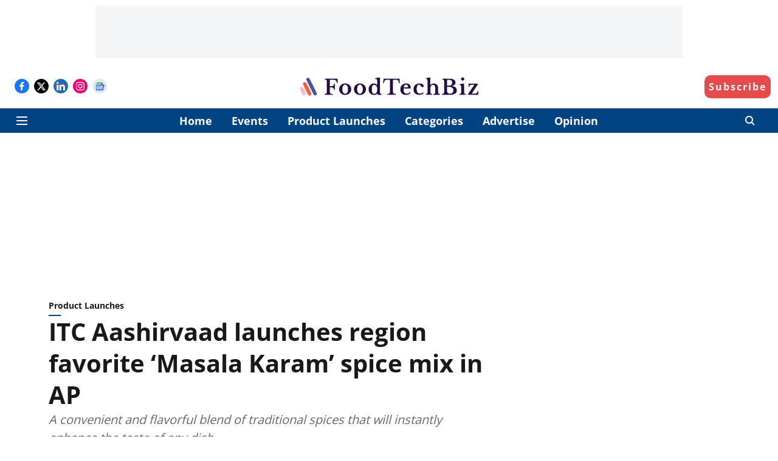

--- FILE ---
content_type: text/html; charset=utf-8
request_url: https://www.google.com/recaptcha/api2/aframe
body_size: 270
content:
<!DOCTYPE HTML><html><head><meta http-equiv="content-type" content="text/html; charset=UTF-8"></head><body><script nonce="SqM3DTKuvSO75JQkGRrZJg">/** Anti-fraud and anti-abuse applications only. See google.com/recaptcha */ try{var clients={'sodar':'https://pagead2.googlesyndication.com/pagead/sodar?'};window.addEventListener("message",function(a){try{if(a.source===window.parent){var b=JSON.parse(a.data);var c=clients[b['id']];if(c){var d=document.createElement('img');d.src=c+b['params']+'&rc='+(localStorage.getItem("rc::a")?sessionStorage.getItem("rc::b"):"");window.document.body.appendChild(d);sessionStorage.setItem("rc::e",parseInt(sessionStorage.getItem("rc::e")||0)+1);localStorage.setItem("rc::h",'1768850619915');}}}catch(b){}});window.parent.postMessage("_grecaptcha_ready", "*");}catch(b){}</script></body></html>